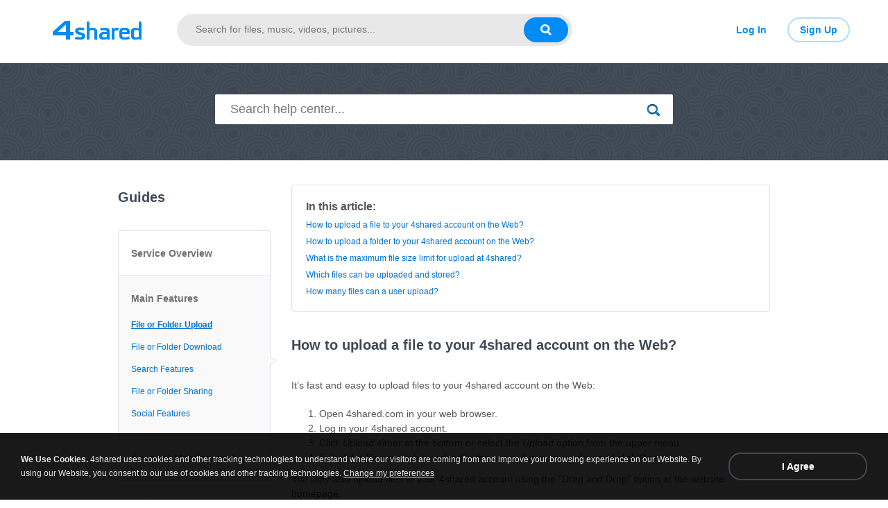

--- FILE ---
content_type: text/css
request_url: https://static.4shared.com/css/knowledgeBase.4min.css?ver=-44412936
body_size: 2177
content:
h2.mainTitle{text-align:center;margin-top:35px;font-weight:normal;font-size:18px}.knowledgeBaseEndpoint .contentHolder{font-size:14px;line-height:18px;font-family:Arial,sans-serif}.knowledgeBaseEndpoint .contentHolder a{color:#297acc}.kb_full .kb_wrapper{padding:35px 10px 0;width:940px;margin:0 auto;font-family:Arial,sans-serif}.kb_menu{width:220px;margin-right:30px}.kbLinkGroup{border:1px solid #dde1e7;border-radius:3px}.kbLink{padding:22px 18px;border-top:1px solid #dde1e7;font-size:14px;color:#6f7173;cursor:pointer;position:relative}.kbLink .secTitle{display:block;padding:22px 18px;margin:-22px -18px;color:#6f7173 !important;text-decoration:none;font-weight:bold}.kbLink a{font-weight:normal}.kbLink a.currentArt{font-weight:bold}.kbLink:hover{background:#fbfbfb}.kbLink:first-child{border:0}.kbLink .submenu{height:0;overflow:hidden}.kbLink.active .submenu{height:auto;margin-top:5px}.kbLink.active{background:#f9f9f9}.kbLink.active:after{content:"";position:absolute;width:10px;height:14px;background:url(/images/icons/bubble-arrow-kb.png?42372114) no-repeat 0 0;right:-10px;top:50%}.kbLink .submenu a{display:block;font-size:12px;color:#0071ce;text-decoration:none;padding:15px 0 0}.kbLink .submenu a:hover{color:#008ef7}.kbLink .submenu a.currentPage{font-weight:bold}.kb_wrapper .contentHolder{width:690px}.kbSearchQuery span{vertical-align:middle;display:inline-block;max-width:670px;overflow:hidden;text-overflow:ellipsis;white-space:nowrap}.jsShowForm{display:inline-block}.requestHelpFormWrapper{padding:25px;border:1px solid #c1c1c1;border-radius:3px;box-shadow:0 2px 3px rgba(0,0,0,0.2);margin:0;background:#f6f6f6}.requestHelpFormHolder{width:500px;margin:auto}.requestHelpFormHolder .red{margin:5px 0 10px;font-size:11px}.requestHelpFormHolder input[type="text"],.requestHelpFormHolder textarea{font-family:Arial,sans-serif;font-size:13px;color:#555}.requestHelpFormHolder .input-light-small{border-radius:2px;margin-top:10px}.requestHelpFormHolder textarea{outline:0;resize:vertical;height:100px;width:100%;border:0;font-weight:normal}.kb_search{height:95px;padding-top:45px;background:url(/images/helpcenter_pattern.png?1944733372)}.kb_search .searchBlock{width:620px;padding:10px 20px;margin:0 auto;position:relative;background:#fff;border-radius:2px}.kb_search input{border:0;outline:0;width:95%;font:18px/21px Arial,sans-serif}.secTitle:focus,.kbLink .submenu a:focus{text-decoration:underline}.highlight-focused-items *:focus{background-color:red !important}.kb_search .submitSearch{width:30px;height:30px;cursor:pointer;background:url(/images/indexPage/sprite1.png?3525893067) no-repeat -42px -36px;position:absolute;right:13px;top:7px}.kb_wrapper h1{font-size:20px;color:#3e4855;font-weight:bold;margin:0 0 30px}.kb_wrapper h1 a{display:none}.requestHelpBlock{padding:20px 0;border-top:1px solid #e7e7e7}.moreHelpLabel{background:url(/images/icons/safe-round-ico.png?2470825506) no-repeat left center}.moreHelpLink{color:#0071ce;cursor:pointer}.moreHelpLink:hover{color:#008ef7}.formButtonsHolder .bluePopupButton,.formButtonsHolder .grayPopupButton{display:block;font-size:12px;padding:5px 20px;line-height:16px;outline:0}.searchRes a{display:block}.contentHolder{font-size:14px;line-height:21px;color:#545454}.contentHolder p{margin:20px 0}.contentHolder a,.contentHolder a:link,.contentHolder a:visited{color:#0071ce;text-decoration:none}.contentHolder a:hover{color:#008ef7}.toc{float:right;width:200px;padding:0 20px;border:1px solid #dde1e7;border-radius:4px;margin:0 0 20px 20px}.contentHolder .toc .listTitle{margin-bottom:3px}.contentHolder .toc ul{padding:0}.contentHolder .toc ul li{list-style:none;padding:0;font-size:12px;line-height:15px;margin-top:9px}.toc.big{float:none;width:auto;margin:0 0 30px 0}.contentHolder .listTitle{font-weight:bold;margin-top:20px}.contentHolder ul{margin:0 0 20px;padding:0 20px}.contentHolder ul li{list-style-image:url(/images/typo/li-bullet-blue.png?1776566012);padding:0 2px}.contentHolder .info{display:block;padding:15px 30px 15px 75px;min-height:20px;margin:25px 0;border:1px solid #dde2e8;border-radius:5px;background:#f2f7fa url(/images/tutorial/tut-img-s-1.png?4162326905) no-repeat 22px center;font-style:normal;font-size:12px}.contentHolder .info span{display:block;font-weight:bold;font-size:14px}.contentHolder img{display:block;border:1px solid #e7e7e7;border-radius:4px;margin:20px auto}.contentHolder img.fl,.contentHolder .imgCaption.fl{float:left;clear:left;margin:0 20px 0 0}.contentHolder img.fr,.contentHolder .imgCaption.fr{float:right;clear:right;margin:0 0 0 20px}.contentHolder .imgCaption{border:1px solid #e7e7e7;border-radius:4px;padding-bottom:6px;color:#a4a7ac;text-align:center;font-size:12px}.contentHolder .imgCaption img{border:0;border-radius:4px 4px 0 0;margin:0 auto 8px}.contentHolder .imgCaption img.fl,.contentHolder .imgCaption img.fr{float:none}.contentHolder br{clear:both;float:none}.breadCrumbsHolder{font-size:18px;text-align:left;margin:30px 0}.breadCrumbsHolder a{color:#297acc;text-decoration:none}.breadCrumbsHolder a:hover{color:#297acc}.forMobApp .contentHolder h1{font-size:14px;color:#4c535a;font-weight:bold;padding-right:22px;position:relative}.forMobApp .contentHolder h1 a{display:block;position:absolute;width:18px;height:18px;right:0;top:0;background:url(/images/icons/up-icon-18.png?3160695559) no-repeat 0 0}.forMobApp .contentHolder h1 a:first-of-type{display:none}.forMobApp .kbLinkGroup{text-align:center;border:1px solid #c1c1c1;border-top:0;border-radius:3px;box-shadow:0 2px 3px rgba(0,0,0,0.2);background:#f6f6f6}.forMobApp .kbLink{width:100%;border-top:1px solid #c1c1c1;padding:0}.forMobApp .kbLink a{display:block;color:#555;padding:20px;font-size:14px;text-decoration:none;font-weight:normal;-webkit-transition:background .2s;-moz-transition:background .2s;-o-transition:background .2s;-ms-transition:background .2s;transition:background .2s}.forMobApp .kbLink a:hover{color:#555;background-color:#fff}.forMobApp .kbLink a img{margin:0 5px -6px;border:0}.forMobApp.kb_page .kbLinkGroup,.forMobApp.kb_page .requestHelpFormHolder{width:auto;margin:15px 0}.forMobApp.kb_page h2.mainTitle,.forMobApp.kb_page .breadCrumbsHolder{margin:15px 0;font-size:14px}.forMobApp.kb_page .kbLink a{padding:15px;font-size:12px}.forMobApp.kb_page .requestHelpFormHolder{margin:0}.forMobApp.kb_page .jsShowForm{margin:15px 0}.forMobApp .jsCancelForm{font-size:11px;color:#777;float:left;margin:3px 0 0}.forMobApp .requestHelpFormHolder .mob_grayButton{float:right;margin:0}.forMobApp.knowledgeBaseEndpoint .contentHolder img[style*="width"]{width:auto !important;height:auto !important;max-width:100%}.searchBoxHolder{background:#3e4855;padding:15px;margin:-15px -15px 0}.searchBoxHolder .mob_input{padding:10px 12px;border:0;box-shadow:none;margin:0}.forMobApp .searchResCount{color:#a8b3b9;font-size:11px;padding:15px 0 10px}.forMobApp .searchResItem{padding-bottom:23px;color:#545454;font-size:11px}.forMobApp .searchResTitle{padding-bottom:5px;color:#0071ce;font-size:13px;line-height:18px}.forMobApp .requestHelpFormWrapper{margin:30px 0}.forMobApp .contentHolder,.forMobApp .contentHolder p{color:#545454;font-family:Arial,sans-serif;font-size:12px;text-align:left}.forMobApp .contentHolder img.fl,.forMobApp .contentHolder .imgCaption.fl,.contentHolder img.fr,.contentHolder .imgCaption.fr{float:none;margin:20px 0}.forMobApp .contentHolder br{display:none}.forMobApp .toc{float:none;width:auto;padding:0;border-left:0;border-right:0;border-radius:0;border-color:#dde1e7;margin:20px 0}.forMobApp .contentHolder .toc .listTitle{color:#4c535a;font-size:11px}.forMobApp .contentHolder img,.forMobApp .contentHolder .imgCaption img{max-width:100%}.searchNoResults{padding:100px 0 130px;text-align:center;width:300px;height:20px;margin:40px auto;background:url(/images/icons/big-search-icon.png?2950375491) no-repeat center 20px;text-decoration:none}.searchNoResults a{text-decoration:none;color:#297acc}

--- FILE ---
content_type: text/plain
request_url: https://www.google-analytics.com/j/collect?v=1&_v=j102&a=622119228&t=pageview&_s=1&dl=https%3A%2F%2Fdc147.4shared.com%2Fweb%2FhelpCenter%2FffqSEuqpUce&ul=en-us%40posix&dt=4shared%20-%20free%20file%20sharing%20and%20storage%20-%20Knowledge%20Base&sr=1280x720&vp=1280x720&_u=IEDAAEABAAAAACAAIAB~&jid=210324495&gjid=116142431&cid=397138822.1769013601&tid=UA-68778539-1&_gid=748739149.1769013601&_r=1&_slc=1&z=1927640292
body_size: -451
content:
2,cG-33128M1LMJ

--- FILE ---
content_type: application/javascript
request_url: https://static.4shared.com/js/sysinfo.4min.js?ver=-1406130063
body_size: 543
content:
var Agent=navigator.userAgent;var Available_Height=screen.availHeight;var Available_Width=screen.availWidth;var Browser_Language=navigator.browserLanguage;var Browser_Name=navigator.appName;var Browser_Version=navigator.appVersion;var Browser_Version_Num=parseFloat(Browser_Version);var CPU=navigator.cpuClass;var Color_Depth=screen.colorDepth+" Bit";var Cookies_Enabled=navigator.cookieEnabled;var Height=screen.height;var Minor_Version=navigator.appMinorVersion;var Operating_System="unknown";var Width=screen.width;if(Agent.indexOf("SunOS")!=-1){Operating_System="Sun"}if(Agent.indexOf("IRIX")!=-1){Operating_System="SGI"}if(Agent.indexOf("HP-UX")!=-1){Operating_System="HP"}if(Agent.indexOf("AIX")!=-1){Operating_System="IBM"}if(Agent.indexOf("Linux")!=-1){Operating_System="Linux"}if(Agent.indexOf("Macintosh")!=-1){if(Agent.indexOf("PC)")!=-1){Operating_System="Mac PPC"}else{Operating_System="Mac 68000"}}if(Agent.indexOf("Mac OS X")!=-1){Operating_System="Mac OS X"}if(Agent.indexOf("SymbianOS")!=-1){Operating_System="SymbianOS"}if(Agent.indexOf("iPhone; U; CPU like Mac OS X")!=-1){Operating_System="iPhone Mac OS X"}if(Agent.indexOf("Windows 3.1")!=-1){Operating_System="Windows 3.x"}if(Agent.indexOf("Windows 95")!=-1){Operating_System="Windows 95"}if(Agent.indexOf("Windows 98")!=-1){Operating_System="Windows 98"}if(Agent.indexOf("Windows CE")!=-1){Operating_System="Windows CE"}if(Agent.indexOf("Windows 98; Win 9x 4.90")!=-1){Operating_System="Windows Millennium Edition"}if(Agent.indexOf("Windows NT 4.0")!=-1){Operating_System="Windows NT 4.0"}if(Agent.indexOf("Windows NT 5.0")!=-1){Operating_System="Windows 2000"}if(Agent.indexOf("Windows NT 5.01")!=-1){Operating_System="Windows 2000, Service Pack 1 (SP1)"}if(Agent.indexOf("Windows NT 5.1")!=-1){Operating_System="Windows XP"}if(Agent.indexOf("Windows NT 5.2")!=-1){Operating_System="Windows Server 2003; Windows XP x64 Edition"}if(Agent.indexOf("Windows NT 6.0")!=-1){Operating_System="Windows Vista"}if(Agent.indexOf("Windows NT 6.1")!=-1){Operating_System="Windows 7"}if(Agent.indexOf("Windows NT 6.2")!=-1){Operating_System="Windows 8"}if(Agent.indexOf("Windows NT 6.3")!=-1){Operating_System="Windows 8.1"}var sysInfoStr="OS:"+Operating_System+", Browser:"+Browser_Name+" "+Browser_Version+", Cookies: "+Cookies_Enabled+", Screen:"+Width+"x"+Height+"\nUser Agent:"+Agent;

--- FILE ---
content_type: application/javascript
request_url: https://static.4shared.com/js/helpCenter.4min.js?ver=-178972808
body_size: 658
content:
$(function(){var b=$(".jsHelpCenterForm");var g=$(".jsEmailError, .jsDescError, .jsDescLengthError",b);var j=$(".jsMHtextarea");$('[name="sysInfo"]',b).val(sysInfoStr);$(".jsShowForm").click(function(){if($("body").hasClass("forMobApp")){document.location.href="http://requestmorehelpios"}else{i()}});function i(){b.fadeIn("fast");$(".jsShowForm").hide();j.focusP();$(document).scrollTop(b.offset().top)}function f(){b.hide();g.hide();$(".jsShowForm").show();j.val("")}$(".jsCancelForm").click(f);function a(){$('button[type="submit"]',b).removeAttr("disabled").removeClass("loadingSpinnerRight")}b.submit(function(){$('button[type="submit"]',b).attr("disabled","disabled").addClass("loadingSpinnerRight");h();return false});function h(){if(c()){$.post("/web/rest/supportTicket/supportForm",b.serialize(),function(){$("[name='description']",b).val("");f();notifyBlock.displayNotification($(".jsSendRequestMsg").val());ga("send","event","knowledge_base","form_page_post")}).fail(function(e){if(e.status==429){if(!Config.is4Sync){showCaptchaPopup(e.responseText,h,$(".jsMsgQuestion").val())}else{showCaptcha($(".jsHelpCaptchaBlock"),e.responseText,h)}}})}a()}function c(){g.hide();var e=true;if(!checkEmail($("[name='email']",b).val())){g.filter(".jsEmailError").show();e=false}if(Utils.fullTrim($("[name='description']",b).val())==""){g.filter(".jsDescError").show();e=false}if(Utils.fullTrim($("[name='description']",b).val()).length>1000){g.filter(".jsDescLengthError").show();e=false}return e}try{ga("send","event","knowledge_base","page_open")}catch(d){}});

--- FILE ---
content_type: application/javascript
request_url: https://static.4shared.com/js/helpCenterSearch.4min.js?ver=-1433062802
body_size: 372
content:
$(function(){$("#hcSearchBtn").click(function(){location.href="/web/helpCenter/search?query="+encodeURIComponent($("#hcSearchQuery").val())});$("#hcSearchQuery").keydown(function(c){if(c.keyCode===13){$("#hcSearchBtn").click()}});var a=$("a",".kb_wrapper");$(".currentArt",".active").focus();for(var b=0;b<a.length;b++){$(a[b]).attr("tabindex",b+1)}$(".jsMenuSectionTitle").on("focus",function(){var c=$($(this).closest(".kbLink"));c.addClass("active")}).on("mousedown",function(d){d.preventDefault();d.stopPropagation();var c=$($(this).closest(".kbLink"));if(c.hasClass("active")){$(this).blur();c.removeClass("active")}else{$(this).focus();c.addClass("active")}});$(".submenu-link").on("focus",function(){var c=$($(this).closest(".kbLink"));!c.hasClass("active")&&c.addClass("active")});$(window).keydown(function(c){if(c.keyCode===72&&c.ctrlKey&&c.shiftKey){$("body").toggleClass("highlight-focused-items")}})});